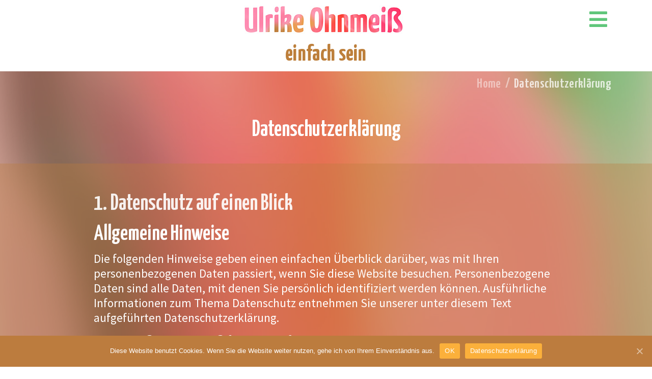

--- FILE ---
content_type: text/css
request_url: https://ulrikeohnmeiss.de/wp-content/uploads/elementor/css/post-9.css?ver=1663710978
body_size: 2227
content:
.elementor-kit-9{--e-global-color-primary:#6EC1E4;--e-global-color-secondary:#54595F;--e-global-color-text:#7A7A7A;--e-global-color-accent:#61CE70;--e-global-color-681af365:#4054B2;--e-global-color-4ba9392f:#23A455;--e-global-color-5ed7d22:#000;--e-global-color-118a8ae:#FFF;--e-global-color-49972731:#BD7F3B;--e-global-typography-primary-font-family:"Roboto";--e-global-typography-primary-font-weight:600;--e-global-typography-secondary-font-family:"Roboto Slab";--e-global-typography-secondary-font-weight:400;--e-global-typography-text-font-family:"Roboto";--e-global-typography-text-font-weight:400;--e-global-typography-accent-font-family:"Roboto";--e-global-typography-accent-font-weight:500;}.elementor-kit-9 a:hover{text-decoration:underline;}.elementor-kit-9 h6{font-family:"Yanone Kaffeesatz", Sans-serif;font-size:30px;font-weight:bold;letter-spacing:0.3px;}.elementor-kit-9 button,.elementor-kit-9 input[type="button"],.elementor-kit-9 input[type="submit"],.elementor-kit-9 .elementor-button{font-family:"Yanone Kaffeesatz", Sans-serif;font-size:26px;font-weight:bold;letter-spacing:0.3px;color:#FFFFFF;background-color:#5FC67A;box-shadow:0px 0px 10px 0px rgba(0, 0, 0, 0);border-style:solid;border-width:0px 0px 0px 0px;border-color:#1B18E4A3;border-radius:30px 30px 30px 30px;padding:06px 22px 3px 22px;}.elementor-kit-9 input:not([type="button"]):not([type="submit"]),.elementor-kit-9 textarea,.elementor-kit-9 .elementor-field-textual{color:#82572E;background-color:#FFFFFF;border-style:solid;border-width:4px 4px 4px 4px;border-color:#5FC67A;border-radius:30px 30px 30px 30px;padding:0px 12px 0px 12px;}.elementor-kit-9 input:focus:not([type="button"]):not([type="submit"]),.elementor-kit-9 textarea:focus,.elementor-kit-9 .elementor-field-textual:focus{color:#FFFFFF;background-color:#5FC67A;box-shadow:0px 0px 10px 0px rgba(0, 0, 0, 0);border-style:solid;border-width:4px 4px 4px 4px;border-color:#5FC67A;border-radius:30px 30px 30px 30px;}.elementor-section.elementor-section-boxed > .elementor-container{max-width:1140px;}{}h1.entry-title{display:var(--page-title-display);}@media(max-width:1024px){.elementor-section.elementor-section-boxed > .elementor-container{max-width:1025px;}}@media(max-width:767px){.elementor-section.elementor-section-boxed > .elementor-container{max-width:768px;}}

--- FILE ---
content_type: text/css
request_url: https://ulrikeohnmeiss.de/wp-content/uploads/elementor/css/post-40.css?ver=1663798868
body_size: 5943
content:
.elementor-40 .elementor-element.elementor-element-bc2d3bd > .elementor-container{max-width:1140px;}.elementor-40 .elementor-element.elementor-element-ab2dd44 > .elementor-element-populated >  .elementor-background-overlay{opacity:0.5;filter:brightness( 100% ) contrast( 100% ) saturate( 100% ) blur( 0px ) hue-rotate( 0deg );}.elementor-40 .elementor-element.elementor-element-ab2dd44 > .elementor-element-populated{transition:background 0.3s, border 0.3s, border-radius 0.3s, box-shadow 0.3s;}.elementor-40 .elementor-element.elementor-element-ab2dd44 > .elementor-element-populated > .elementor-background-overlay{transition:background 0.3s, border-radius 0.3s, opacity 0.3s;}.elementor-40 .elementor-element.elementor-element-fecc405 .breadcrumb{justify-content:flex-end;}.elementor-40 .elementor-element.elementor-element-fecc405 #breadcrumbs{justify-content:flex-end;}.elementor-40 .elementor-element.elementor-element-fecc405, .elementor-40 .elementor-element.elementor-element-fecc405 .breadcrumb-item.active span, .elementor-40 .elementor-element.elementor-element-fecc405 span.current-item{color:rgba(255, 255, 255, 0.75);}.elementor-40 .elementor-element.elementor-element-fecc405 .raven-breadcrumbs-yoast .breadcrumb_last{color:rgba(255, 255, 255, 0.75);}.elementor-40 .elementor-element.elementor-element-fecc405 .raven-breadcrumbs-navxt span.current-item{color:rgba(255, 255, 255, 0.75);}.elementor-40 .elementor-element.elementor-element-fecc405,.elementor-40 .elementor-element.elementor-element-fecc405 .breadcrumb,.elementor-40 .elementor-element.elementor-element-fecc405 #breadcrumbs, .elementor-40 .elementor-element.elementor-element-fecc405 span, .elementor-40 .elementor-element.elementor-element-fecc405 li{font-family:"Yanone Kaffeesatz", Sans-serif;font-size:26px;font-weight:600;line-height:1.2em;letter-spacing:0.3px;}.elementor-40 .elementor-element.elementor-element-fecc405 .breadcrumb-item + .breadcrumb-item::before{color:rgba(255, 255, 255, 0.48);}.elementor-40 .elementor-element.elementor-element-fecc405 .raven-breadcrumbs-yoast #breadcrumbs{color:rgba(255, 255, 255, 0.48);}.elementor-40 .elementor-element.elementor-element-fecc405 .raven-breadcrumbs-navxt .breadcrumb{color:rgba(255, 255, 255, 0.48);}.elementor-40 .elementor-element.elementor-element-fecc405 a, .elementor-40 .elementor-element.elementor-element-fecc405 a *{color:rgba(255, 255, 255, 0.45);}.elementor-40 .elementor-element.elementor-element-fecc405 a:hover, .elementor-40 .elementor-element.elementor-element-fecc405 a:hover *{color:#61CE70;}.elementor-40 .elementor-element.elementor-element-bc2d3bd:not(.elementor-motion-effects-element-type-background), .elementor-40 .elementor-element.elementor-element-bc2d3bd > .elementor-motion-effects-container > .elementor-motion-effects-layer{background-color:rgba(189, 127, 59, 0.37);}.elementor-40 .elementor-element.elementor-element-bc2d3bd > .elementor-background-overlay{opacity:0.5;}.elementor-40 .elementor-element.elementor-element-bc2d3bd:hover > .elementor-background-overlay{filter:brightness( 100% ) contrast( 100% ) saturate( 100% ) blur( 0px ) hue-rotate( 298deg );}.elementor-40 .elementor-element.elementor-element-bc2d3bd{margin-top:-40px;margin-bottom:0px;}.elementor-40 .elementor-element.elementor-element-ddea2bf > .elementor-container{max-width:1140px;}.elementor-40 .elementor-element.elementor-element-5882dd8 > .elementor-element-populated >  .elementor-background-overlay{opacity:0.5;filter:brightness( 100% ) contrast( 100% ) saturate( 100% ) blur( 0px ) hue-rotate( 0deg );}.elementor-40 .elementor-element.elementor-element-5882dd8 > .elementor-element-populated{transition:background 0.3s, border 0.3s, border-radius 0.3s, box-shadow 0.3s;margin:0px 0px 0px 0px;padding:2% 10% 2% 10%;}.elementor-40 .elementor-element.elementor-element-5882dd8 > .elementor-element-populated > .elementor-background-overlay{transition:background 0.3s, border-radius 0.3s, opacity 0.3s;}.elementor-40 .elementor-element.elementor-element-7b10a62 .elementor-text-editor{text-align:center;}.elementor-40 .elementor-element.elementor-element-7b10a62 > .elementor-widget-container{margin:0px 0px 0px 0px;padding:0% 0% 0% 0%;}.elementor-40 .elementor-element.elementor-element-ddea2bf:not(.elementor-motion-effects-element-type-background), .elementor-40 .elementor-element.elementor-element-ddea2bf > .elementor-motion-effects-container > .elementor-motion-effects-layer{background-color:rgba(189, 127, 59, 0.37);}.elementor-40 .elementor-element.elementor-element-ddea2bf > .elementor-background-overlay{opacity:0.5;transition:background 0.3s, border-radius 0.3s, opacity 0.3s;}.elementor-40 .elementor-element.elementor-element-ddea2bf:hover > .elementor-background-overlay{filter:brightness( 100% ) contrast( 100% ) saturate( 100% ) blur( 0px ) hue-rotate( 298deg );}.elementor-40 .elementor-element.elementor-element-ddea2bf{transition:background 0.3s, border 0.3s, border-radius 0.3s, box-shadow 0.3s;margin-top:0px;margin-bottom:0px;}.elementor-40 .elementor-element.elementor-element-321eb4a8 > .elementor-container{max-width:1140px;}.elementor-40 .elementor-element.elementor-element-27cdc740 > .elementor-element-populated{color:#FFFFFF;padding:2% 10% 2% 10%;}.elementor-40 .elementor-element.elementor-element-321eb4a8:not(.elementor-motion-effects-element-type-background), .elementor-40 .elementor-element.elementor-element-321eb4a8 > .elementor-motion-effects-container > .elementor-motion-effects-layer{background-color:rgba(189, 127, 59, 0.5803921568627451);}.elementor-40 .elementor-element.elementor-element-321eb4a8{transition:background 0.3s, border 0.3s, border-radius 0.3s, box-shadow 0.3s;margin-top:0px;margin-bottom:0px;padding:32px 0px 32px 0px;}.elementor-40 .elementor-element.elementor-element-321eb4a8 > .elementor-background-overlay{transition:background 0.3s, border-radius 0.3s, opacity 0.3s;}@media(max-width:1024px){.elementor-40 .elementor-element.elementor-element-7b10a62 > .elementor-widget-container{padding:2px 2px 2px 2px;}}

--- FILE ---
content_type: text/css
request_url: https://ulrikeohnmeiss.de/wp-content/uploads/elementor/css/post-30.css?ver=1747187632
body_size: 8399
content:
.elementor-30 .elementor-element.elementor-element-64ff058b > .elementor-container{max-width:1140px;}.elementor-30 .elementor-element.elementor-element-229c3806 > .elementor-element-populated{transition:background 0.3s, border 0.3s, border-radius 0.3s, box-shadow 0.3s;}.elementor-30 .elementor-element.elementor-element-229c3806 > .elementor-element-populated > .elementor-background-overlay{transition:background 0.3s, border-radius 0.3s, opacity 0.3s;}.elementor-30 .elementor-element.elementor-element-3da9b18c .raven-site-logo img, .elementor-30 .elementor-element.elementor-element-3da9b18c .raven-site-logo svg{width:100%;max-width:312px;}.elementor-30 .elementor-element.elementor-element-3da9b18c .raven-site-logo{text-align:center;}.elementor-30 .elementor-element.elementor-element-3da9b18c > .elementor-widget-container{margin:0px 0px 0px 0px;padding:0px 0px 0px 0px;}.elementor-30 .elementor-element.elementor-element-7a60d2cd.elementor-column .elementor-column-wrap{align-items:center;}.elementor-30 .elementor-element.elementor-element-7a60d2cd.elementor-column .elementor-column-wrap .elementor-widget-wrap{align-items:center;}.elementor-30 .elementor-element.elementor-element-7a60d2cd.elementor-column .elementor-widget-wrap{align-items:center;}.elementor-30 .elementor-element.elementor-element-7a60d2cd > .elementor-element-populated{transition:background 0.3s, border 0.3s, border-radius 0.3s, box-shadow 0.3s;text-align:center;}.elementor-30 .elementor-element.elementor-element-7a60d2cd > .elementor-element-populated > .elementor-background-overlay{transition:background 0.3s, border-radius 0.3s, opacity 0.3s;}.elementor-30 .elementor-element.elementor-element-7412f6b2 .jet-mobile-menu__toggle .jet-mobile-menu__toggle-icon{color:#5FC67A;}.elementor-30 .elementor-element.elementor-element-7412f6b2 .jet-mobile-menu__toggle .jet-mobile-menu__toggle-icon i{font-size:40px;}.elementor-30 .elementor-element.elementor-element-7412f6b2 .jet-mobile-menu__toggle .jet-mobile-menu__toggle-icon svg{width:40px;}.elementor-30 .elementor-element.elementor-element-7412f6b2 .jet-mobile-menu__container .jet-mobile-menu__controls{padding:0px 0px 40px 0px;border-style:solid;border-width:0px 0px 2px 0px;border-color:rgba(87, 181, 111, 0.47);}.elementor-30 .elementor-element.elementor-element-7412f6b2 .jet-mobile-menu__container .jet-mobile-menu__back i{color:#5FC67A;font-size:40px;}.elementor-30 .elementor-element.elementor-element-7412f6b2 .jet-mobile-menu__container .jet-mobile-menu__back svg{color:#5FC67A;}.elementor-30 .elementor-element.elementor-element-7412f6b2 .jet-mobile-menu__breadcrumbs .breadcrumb-label{color:#BD7F3B;font-family:"Yanone Kaffeesatz", Sans-serif;font-size:37px;font-weight:600;letter-spacing:0.3px;}.elementor-30 .elementor-element.elementor-element-7412f6b2 .jet-mobile-menu__container{width:680px;box-shadow:0px 0px 22px 3px rgba(0, 0, 0, 0.41);z-index:999;}.elementor-30 .elementor-element.elementor-element-7412f6b2 .jet-mobile-menu__container .jet-mobile-menu__container-inner{background-color:#FFFFFF;padding:42px 22px 22px 22px;}.elementor-30 .elementor-element.elementor-element-7412f6b2 .jet-mobile-menu-widget .jet-mobile-menu-cover{z-index:calc(999-1);background-color:#DE674CC3;}.elementor-30 .elementor-element.elementor-element-7412f6b2 .jet-mobile-menu__container .jet-mobile-menu__after-template{padding:0% 0% 100% 0%;}.elementor-30 .elementor-element.elementor-element-7412f6b2 .jet-mobile-menu__item .jet-menu-icon{font-size:40px;min-width:40px;align-self:flex-start;justify-content:center;color:#61CE70;}.elementor-30 .elementor-element.elementor-element-7412f6b2 .jet-mobile-menu__item .jet-menu-icon svg{width:40px;}.elementor-30 .elementor-element.elementor-element-7412f6b2 .jet-mobile-menu__item .jet-menu-label{font-family:"Yanone Kaffeesatz", Sans-serif;font-size:35px;font-weight:600;text-transform:none;line-height:1.2em;letter-spacing:0.2px;color:#5FC67A;}.elementor-30 .elementor-element.elementor-element-7412f6b2 .jet-mobile-menu__item .jet-dropdown-arrow i{font-size:37px;}.elementor-30 .elementor-element.elementor-element-7412f6b2 .jet-mobile-menu__item .jet-dropdown-arrow svg{width:37px;}.elementor-30 .elementor-element.elementor-element-7412f6b2 .jet-mobile-menu__item .jet-dropdown-arrow{color:#61CE70;}.elementor-30 .elementor-element.elementor-element-7412f6b2 .jet-mobile-menu__item:hover .jet-menu-label{color:#FF8B04;}.elementor-30 .elementor-element.elementor-element-7412f6b2 .jet-mobile-menu__item:hover .jet-dropdown-arrow{color:#FF8B04;}.elementor-30 .elementor-element.elementor-element-7412f6b2 .jet-mobile-menu__item.jet-mobile-menu__item--active .jet-menu-label{color:#BD7F3B;}.elementor-30 .elementor-element.elementor-element-7412f6b2 > .elementor-widget-container{margin:0px 0px 0px 0px;padding:0px 0px 0px 0px;}.elementor-30 .elementor-element.elementor-element-64ff058b:not(.elementor-motion-effects-element-type-background), .elementor-30 .elementor-element.elementor-element-64ff058b > .elementor-motion-effects-container > .elementor-motion-effects-layer{background-color:#FFFFFF;}.elementor-30 .elementor-element.elementor-element-64ff058b{transition:background 0.3s, border 0.3s, border-radius 0.3s, box-shadow 0.3s;margin-top:0px;margin-bottom:0px;padding:0px 0px 0px 0px;}.elementor-30 .elementor-element.elementor-element-64ff058b > .elementor-background-overlay{transition:background 0.3s, border-radius 0.3s, opacity 0.3s;}.elementor-30 .elementor-element.elementor-element-40f160cc > .elementor-container{max-width:1140px;}.elementor-30 .elementor-element.elementor-element-10209b24 > .elementor-element-populated{transition:background 0.3s, border 0.3s, border-radius 0.3s, box-shadow 0.3s;color:#010102;}.elementor-30 .elementor-element.elementor-element-10209b24 > .elementor-element-populated > .elementor-background-overlay{transition:background 0.3s, border-radius 0.3s, opacity 0.3s;}.elementor-30 .elementor-element.elementor-element-73891ada{text-align:center;}.elementor-30 .elementor-element.elementor-element-73891ada .elementor-heading-title{color:#BD7F3B;font-family:"Yanone Kaffeesatz", Sans-serif;font-size:44px;font-weight:700;text-transform:none;font-style:normal;text-decoration:none;letter-spacing:0.3px;}.elementor-30 .elementor-element.elementor-element-40f160cc:not(.elementor-motion-effects-element-type-background), .elementor-30 .elementor-element.elementor-element-40f160cc > .elementor-motion-effects-container > .elementor-motion-effects-layer{background-color:#FFFFFF;}.elementor-30 .elementor-element.elementor-element-40f160cc{transition:background 0.3s, border 0.3s, border-radius 0.3s, box-shadow 0.3s;}.elementor-30 .elementor-element.elementor-element-40f160cc > .elementor-background-overlay{transition:background 0.3s, border-radius 0.3s, opacity 0.3s;}@media(max-width:1024px){.elementor-30 .elementor-element.elementor-element-7412f6b2 .jet-mobile-menu__container{width:680px;}.elementor-30 .elementor-element.elementor-element-7412f6b2 .jet-mobile-menu__item .jet-menu-icon{font-size:8px;min-width:8px;}.elementor-30 .elementor-element.elementor-element-7412f6b2 .jet-mobile-menu__item .jet-menu-icon svg{width:8px;}}@media(min-width:768px){.elementor-30 .elementor-element.elementor-element-229c3806{width:15%;}.elementor-30 .elementor-element.elementor-element-a0d836c{width:69.332%;}.elementor-30 .elementor-element.elementor-element-7a60d2cd{width:15%;}}@media(max-width:1024px) and (min-width:768px){.elementor-30 .elementor-element.elementor-element-229c3806{width:10%;}.elementor-30 .elementor-element.elementor-element-a0d836c{width:80%;}.elementor-30 .elementor-element.elementor-element-7a60d2cd{width:10%;}}@media(max-width:767px){.elementor-30 .elementor-element.elementor-element-3da9b18c .raven-site-logo img, .elementor-30 .elementor-element.elementor-element-3da9b18c .raven-site-logo svg{width:75%;}.elementor-30 .elementor-element.elementor-element-3da9b18c .raven-site-logo{text-align:center;}.elementor-30 .elementor-element.elementor-element-7412f6b2 .jet-mobile-menu__breadcrumbs .breadcrumb-label{font-size:34px;}.elementor-30 .elementor-element.elementor-element-7412f6b2 .jet-mobile-menu__item .jet-menu-label{font-size:32px;}.elementor-30 .elementor-element.elementor-element-7412f6b2{width:56%;max-width:56%;}.elementor-30 .elementor-element.elementor-element-73891ada{text-align:center;}.elementor-30 .elementor-element.elementor-element-73891ada .elementor-heading-title{font-size:39px;}}

--- FILE ---
content_type: text/css
request_url: https://ulrikeohnmeiss.de/wp-content/uploads/elementor/css/post-32.css?ver=1747186390
body_size: 4725
content:
.elementor-32 .elementor-element.elementor-element-4ee61e18 > .elementor-container{max-width:1140px;}.elementor-32 .elementor-element.elementor-element-38d363d8 .raven-site-logo{text-align:left;}.elementor-32 .elementor-element.elementor-element-cdea6b3 > .elementor-element-populated{transition:background 0.3s, border 0.3s, border-radius 0.3s, box-shadow 0.3s;}.elementor-32 .elementor-element.elementor-element-cdea6b3 > .elementor-element-populated > .elementor-background-overlay{transition:background 0.3s, border-radius 0.3s, opacity 0.3s;}.elementor-32 .elementor-element.elementor-element-441b8d1 .jet-mobile-menu__toggle .jet-mobile-menu__toggle-icon{color:#5FC67A;}.elementor-32 .elementor-element.elementor-element-441b8d1 .jet-mobile-menu__toggle .jet-mobile-menu__toggle-icon i{font-size:40px;}.elementor-32 .elementor-element.elementor-element-441b8d1 .jet-mobile-menu__toggle .jet-mobile-menu__toggle-icon svg{width:40px;}.elementor-32 .elementor-element.elementor-element-441b8d1 .jet-mobile-menu__container .jet-mobile-menu__controls{padding:0px 0px 40px 0px;border-style:solid;border-width:0px 0px 2px 0px;border-color:rgba(87, 181, 111, 0.47);}.elementor-32 .elementor-element.elementor-element-441b8d1 .jet-mobile-menu__container .jet-mobile-menu__back i{color:#5FC67A;font-size:40px;}.elementor-32 .elementor-element.elementor-element-441b8d1 .jet-mobile-menu__container .jet-mobile-menu__back svg{color:#5FC67A;}.elementor-32 .elementor-element.elementor-element-441b8d1 .jet-mobile-menu__breadcrumbs .breadcrumb-label{color:#BD7F3B;font-family:"Yanone Kaffeesatz", Sans-serif;font-size:37px;font-weight:600;letter-spacing:0.3px;}.elementor-32 .elementor-element.elementor-element-441b8d1 .jet-mobile-menu__container{width:680px;box-shadow:0px 0px 22px 3px rgba(0, 0, 0, 0.41);z-index:999;}.elementor-32 .elementor-element.elementor-element-441b8d1 .jet-mobile-menu__container .jet-mobile-menu__container-inner{background-color:#FFFFFF;padding:32px 32px 32px 32px;}.elementor-32 .elementor-element.elementor-element-441b8d1 .jet-mobile-menu-widget .jet-mobile-menu-cover{z-index:calc(999-1);background-color:rgba(222, 103, 76, 0.76);}.elementor-32 .elementor-element.elementor-element-441b8d1 .jet-mobile-menu__container .jet-mobile-menu__after-template{padding:0% 0% 100% 0%;}.elementor-32 .elementor-element.elementor-element-441b8d1 .jet-mobile-menu__item .jet-menu-icon{font-size:40px;min-width:40px;align-self:flex-start;justify-content:center;color:#61CE70;}.elementor-32 .elementor-element.elementor-element-441b8d1 .jet-mobile-menu__item .jet-menu-icon svg{width:40px;}.elementor-32 .elementor-element.elementor-element-441b8d1 .jet-mobile-menu__item .jet-menu-label{font-family:"Yanone Kaffeesatz", Sans-serif;font-size:35px;font-weight:600;text-transform:none;line-height:1.2em;letter-spacing:0.2px;color:#5FC67A;}.elementor-32 .elementor-element.elementor-element-441b8d1 .jet-mobile-menu__item .jet-dropdown-arrow i{font-size:37px;}.elementor-32 .elementor-element.elementor-element-441b8d1 .jet-mobile-menu__item .jet-dropdown-arrow svg{width:37px;}.elementor-32 .elementor-element.elementor-element-441b8d1 .jet-mobile-menu__item .jet-dropdown-arrow{color:#61CE70;}.elementor-32 .elementor-element.elementor-element-441b8d1 .jet-mobile-menu__item:hover .jet-menu-label{color:#FF8B04;}.elementor-32 .elementor-element.elementor-element-441b8d1 .jet-mobile-menu__item:hover .jet-dropdown-arrow{color:#FF8B04;}.elementor-32 .elementor-element.elementor-element-441b8d1 .jet-mobile-menu__item.jet-mobile-menu__item--active .jet-menu-label{color:#BD7F3B;}.elementor-32 .elementor-element.elementor-element-441b8d1 > .elementor-widget-container{margin:0px 0px 0px 0px;padding:0px 0px 0px 0px;}.elementor-32 .elementor-element.elementor-element-4ee61e18:not(.elementor-motion-effects-element-type-background), .elementor-32 .elementor-element.elementor-element-4ee61e18 > .elementor-motion-effects-container > .elementor-motion-effects-layer{background-color:#FFFFFF;}.elementor-32 .elementor-element.elementor-element-4ee61e18{box-shadow:0px 1px 4px 0px rgba(24, 9, 25, 0.16);transition:background 0.3s, border 0.3s, border-radius 0.3s, box-shadow 0.3s;}.elementor-32 .elementor-element.elementor-element-4ee61e18 > .elementor-background-overlay{transition:background 0.3s, border-radius 0.3s, opacity 0.3s;}@media(max-width:1024px){.elementor-32 .elementor-element.elementor-element-441b8d1 .jet-mobile-menu__container{width:680px;}.elementor-32 .elementor-element.elementor-element-441b8d1 .jet-mobile-menu__item .jet-menu-icon{font-size:8px;min-width:8px;}.elementor-32 .elementor-element.elementor-element-441b8d1 .jet-mobile-menu__item .jet-menu-icon svg{width:8px;}}@media(max-width:767px){.elementor-32 .elementor-element.elementor-element-441b8d1{width:56%;max-width:56%;}}

--- FILE ---
content_type: text/css
request_url: https://ulrikeohnmeiss.de/wp-content/uploads/elementor/css/post-2497.css?ver=1663710978
body_size: 4576
content:
.elementor-2497 .elementor-element.elementor-element-58caa1ed > .elementor-container{max-width:1140px;}.elementor-2497 .elementor-element.elementor-element-d6809ac.elementor-column .elementor-column-wrap{align-items:center;}.elementor-2497 .elementor-element.elementor-element-d6809ac.elementor-column .elementor-column-wrap .elementor-widget-wrap{align-items:center;}.elementor-2497 .elementor-element.elementor-element-d6809ac.elementor-column .elementor-widget-wrap{align-items:center;}.elementor-2497 .elementor-element.elementor-element-d6809ac > .elementor-element-populated{color:#FFFFFF;text-align:center;margin:0px 0px 0px 0px;padding:0px 0px 0px 12px;}.elementor-2497 .elementor-element.elementor-element-d6809ac .elementor-element-populated a{color:#FFFFFF;}.elementor-2497 .elementor-element.elementor-element-d6809ac .elementor-element-populated a:hover{color:#57B56F;}.elementor-2497 .elementor-element.elementor-element-f752330 .elementor-text-editor{text-align:left;}.elementor-2497 .elementor-element.elementor-element-56488855.elementor-column .elementor-column-wrap{align-items:center;}.elementor-2497 .elementor-element.elementor-element-56488855.elementor-column .elementor-column-wrap .elementor-widget-wrap{align-items:center;}.elementor-2497 .elementor-element.elementor-element-56488855.elementor-column .elementor-widget-wrap{align-items:center;}.elementor-2497 .elementor-element.elementor-element-56488855 > .elementor-element-populated{transition:background 0.3s, border 0.3s, border-radius 0.3s, box-shadow 0.3s;color:#FFFFFF;text-align:center;margin:0px 0px 0px 0px;padding:0px 0px 0px 0px;}.elementor-2497 .elementor-element.elementor-element-56488855 > .elementor-element-populated > .elementor-background-overlay{transition:background 0.3s, border-radius 0.3s, opacity 0.3s;}.elementor-2497 .elementor-element.elementor-element-56488855 .elementor-element-populated a{color:#FFFFFF;}.elementor-2497 .elementor-element.elementor-element-56488855 .elementor-element-populated a:hover{color:#FFFFFF;}.elementor-2497 .elementor-element.elementor-element-2ad8f486{color:#FFFFFF;font-family:"Yanone Kaffeesatz", Sans-serif;font-size:34px;font-weight:600;letter-spacing:0.2px;}.elementor-2497 .elementor-element.elementor-element-b4cef5.elementor-column .elementor-column-wrap{align-items:center;}.elementor-2497 .elementor-element.elementor-element-b4cef5.elementor-column .elementor-column-wrap .elementor-widget-wrap{align-items:center;}.elementor-2497 .elementor-element.elementor-element-b4cef5.elementor-column .elementor-widget-wrap{align-items:center;}.elementor-2497 .elementor-element.elementor-element-b4cef5 .elementor-element-populated a{color:#FFFFFF;}.elementor-2497 .elementor-element.elementor-element-b4cef5 .elementor-element-populated a:hover{color:#57B56F;}.elementor-2497 .elementor-element.elementor-element-b4cef5 > .elementor-element-populated{text-align:center;margin:0px 0px 0px 0px;padding:0px 0px 0px 0px;}.elementor-2497 .elementor-element.elementor-element-94253b9 .elementor-text-editor{text-align:right;}.elementor-2497 .elementor-element.elementor-element-94253b9{color:#FFFFFF;font-family:"Yanone Kaffeesatz", Sans-serif;font-size:34px;font-weight:600;letter-spacing:0.2px;}.elementor-2497 .elementor-element.elementor-element-94253b9 > .elementor-widget-container{padding:0px 12px 0px 0px;}.elementor-2497 .elementor-element.elementor-element-58caa1ed{margin-top:0px;margin-bottom:0px;padding:0px 0px 0px 0px;}@media(max-width:1024px){.elementor-2497 .elementor-element.elementor-element-56488855 > .elementor-element-populated{padding:0px 0px 0px 0px;}.elementor-2497 .elementor-element.elementor-element-2ad8f486 .elementor-text-editor{text-align:left;}.elementor-2497 .elementor-element.elementor-element-2ad8f486{font-size:30px;}.elementor-2497 .elementor-element.elementor-element-94253b9 .elementor-text-editor{text-align:right;}.elementor-2497 .elementor-element.elementor-element-94253b9{font-size:30px;}}@media(max-width:767px){.elementor-2497 .elementor-element.elementor-element-d6809ac > .elementor-element-populated{padding:0px 0px 0px 0px;}.elementor-2497 .elementor-element.elementor-element-f752330 .elementor-text-editor{text-align:center;}.elementor-2497 .elementor-element.elementor-element-56488855 > .elementor-element-populated{padding:0px 0px 0px 0px;}.elementor-2497 .elementor-element.elementor-element-2ad8f486 .elementor-text-editor{text-align:center;}.elementor-2497 .elementor-element.elementor-element-b4cef5 > .elementor-element-populated{padding:0px 0px 0px 0px;}.elementor-2497 .elementor-element.elementor-element-94253b9 .elementor-text-editor{text-align:center;}}